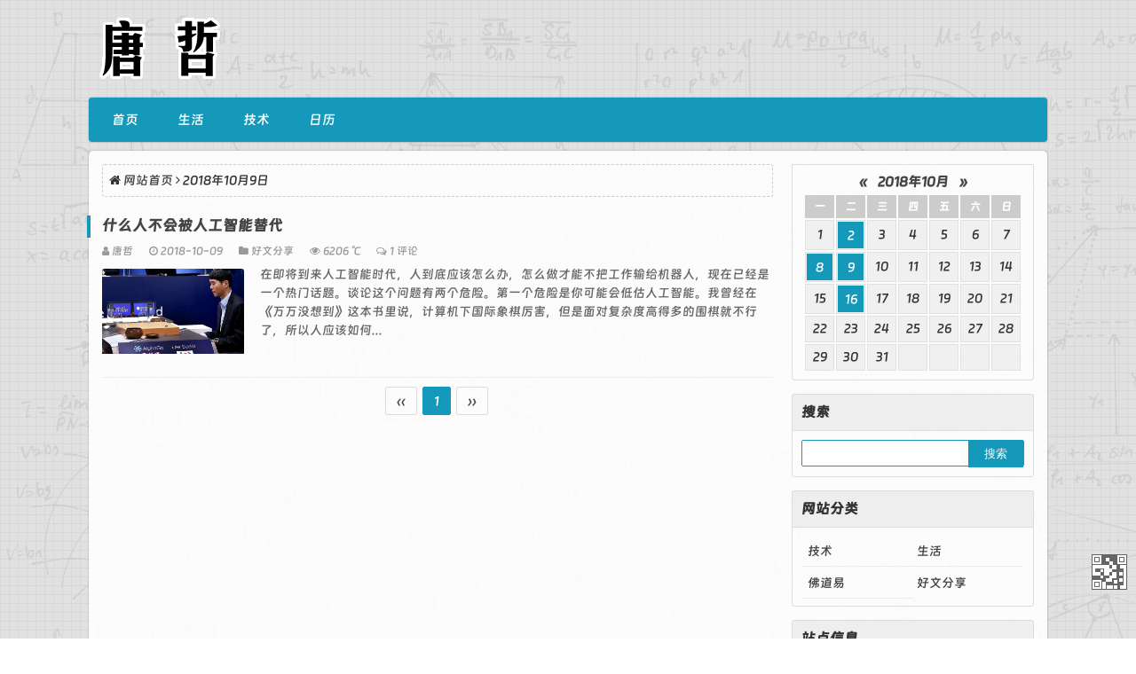

--- FILE ---
content_type: text/html; charset=utf-8
request_url: https://tangzhe.com/date-2018-10-9.html
body_size: 3673
content:


<!DOCTYPE html>
<html>
    <head>
        <meta name="viewport" content="width=device-width,initial-scale=1.0,minimum-scale=1.0,maximum-scale=1.0">
        <meta http-equiv="Content-Type" content="text/html; charset=utf-8">
        <meta http-equiv="X-UA-Compatible" content="IE=edge">
        <meta name="renderer" content="webkit">
        <meta http-equiv="Content-Language" content="zh-CN">
                
<title>2018年10月9日-唐哲 - 和仲科技</title>
                <meta name="generator" content="Z-BlogPHP 1.7.4">
        <link href="https://tangzhe.com/zb_users/theme/txtsj/include/favicon-tx.ico" type="image/x-icon" rel="icon">
        <link rel="stylesheet" href="https://tangzhe.com/zb_users/theme/txtsj/style/fonts/font-awesome.min.css">
        <link rel="stylesheet" href="https://tangzhe.com/zb_users/theme/txtsj/style/txcstx.min.css?t=2024-01-20">
         <style type="text/css">body{background-image: url("https://tangzhe.com/zb_users/theme/txtsj/include/bg-tx.png");}a:hover,.top-txt li>i{color: #1499BA;}.pagebar a:hover,.pagebar .now-page,#frmSumbit .button,#navbar,.rigth #divSearchPanel input[type="submit"],#divCalendar td a,.tag a,#nav,.title-l,#divTags dd ul li a,#nav ul li.hover ul li a:hover,.ss button,.pagebar a:hover,.pagebar .now-page,.info-tag a:hover{background-color: #1499BA;}.info-zi h2,.info-zi h3,.info-bt,.tx-comment h3,.tx-comments h3,.xg h2{border-left-color: #1499BA;}.rigth #divSearchPanel dd form,.ss form,.pagebar a:hover,.pagebar .now-page{border:1px solid #1499BA;} #nav>ul>li.hover a, #nav>ul>li a:hover, #nav>ul>li.on a,#nav li ul{background-color:#226EA1;}.moquu_wxin .moquu_wxinh{background:url(https://tangzhe.com/zb_users/theme/txtsj/include/wx-tx.gif) 0 -2px no-repeat;}.zh{max-width:1080px;}</style>        <script src="https://tangzhe.com/zb_system/script/jquery-2.2.4.min.js"></script>
        <script src="https://tangzhe.com/zb_system/script/zblogphp.js"></script>
        <script src="https://tangzhe.com/zb_system/script/c_html_js_add.php"></script>
            </head>

    <body>
        <div class="zh">
            <div class="head clearfix sjwu">
                <h1 class="logo"><a href="https://tangzhe.com/" title="唐哲 - 和仲科技"><img src="https://tangzhe.com/zb_users/theme/txtsj/include/logo-tx.png" alt="唐哲 - 和仲科技"></a></h1>
                
                            </div> 

            <div class="clearfix" id="nav">
                <a href="javascript:;" title="导航" id="pull"><i class="fa fa-close (alias) fa-bars"></i></a>
                <ul class="clearfix"><li id="nvabar-item-index"><a href="https://tangzhe.com/">首页</a></li>







<li id="navbar-category-2"><a href="https://tangzhe.com/category-2.html">生活</a><ul><li id="navbar-category-5"><a href="https://tangzhe.com/category-5.html">佛道易</a></li>







<li id="navbar-category-6"><a href="https://tangzhe.com/category-6.html">好文分享</a></li>







</ul></li>






<li id="navbar-category-1"><a href="https://tangzhe.com/category-1.html">技术</a></li>







<!--<li id="navbar-page-2"><a href="https://tangzhe.com/2.html">留言本</a></li>





-->

<li id="navbar-page-3"><a href="https://tangzhe.com/foli.html" target="_blank">日历</a></li>





</ul>
                <a class="search-on" href="javascript:;" title="搜索"><i class="fa fa-search"></i></a>
                <div class="ss" style="display:none;"><form name="search" method="post" action="https://tangzhe.com/zb_system/cmd.php?act=search"><input name="q" size="11" id="edtSearch" type="text" placeholder="输入关键字"><button class="search-submit" id="btnPost" type="submit"><i class="fa fa-search"></i></button></form></div>
                <a href="https://tangzhe.com/" title="唐哲 - 和仲科技" class="wap-logo"><img src="https://tangzhe.com/zb_users/theme/txtsj/include/sj-logo-tx.png" alt="唐哲 - 和仲科技"></a>
            </div><div class="bjb main">
    <div class="left fl">
                <div class="gonggao">
            <i class="fa fa-home"></i> <a href="https://tangzhe.com/" title="回到首页">网站首页</a> <i class="fa fa-angle-right"></i> 2018年10月9日        </div>

        
        
        

        <ul class="list">
                                    
<li>
    <h2><a href="https://tangzhe.com/post/79.html" title="什么人不会被人工智能替代" target="_blank">什么人不会被人工智能替代</a></h2>
    <span class="title-l"></span>
    <small>
        <span class="sjwu"><i class="fa fa-user"></i> 唐哲</span>
        <span><i class="fa fa-clock-o"></i> 2018-10-09 </span>
        <span class="sjwu"><i class="fa fa-folder"></i> <a href="https://tangzhe.com/category-6.html" title="查看好文分享的更多文章" target="_blank">好文分享</a></span>
        <span><i class="fa fa-eye"></i> 6206 ℃</span>
                <span class="sjwu"><i class="fa fa-comments-o"></i> <a href="https://tangzhe.com/post/79.html#comment" title="欢迎你对本文发表看法">1 评论</a></span>
            </small>
    <p>
        <a href="https://tangzhe.com/post/79.html" title="什么人不会被人工智能替代" target="_blank" class="list-tu"><img src="https://tangzhe.com/zb_users/upload/2018/10/201810091539044471148504.png" alt="什么人不会被人工智能替代"></a>        在即将到来人工智能时代，人到底应该怎么办，怎么做才能不把工作输给机器人，现在已经是一个热门话题。谈论这个问题有两个危险。第一个危险是你可能会低估人工智能。我曾经在《万万没想到》这本书里说，计算机下国际象棋厉害，但是面对复杂度高得多的围棋就不行了，所以人应该如何...    </p>
    <div class="clear"></div>
</li>                                </ul>
        <div class="pagebar">
  	<a title="‹‹" href="https://tangzhe.com/date-2018-10-9.html"><span class="page">‹‹</span></a>
    	<span class="page now-page">1</span>
    	<a title="››" href="https://tangzhe.com/date-2018-10-9.html"><span class="page">››</span></a>
  </div>

    </div>

    <div class="sjwu1 rigth fr">
                

<dl class="function" id="divCalendar">
<dt style="display:none;"></dt><dd class="function_c">

<div><table id="tbCalendar">
    <caption><a title="上个月" href="https://tangzhe.com/date-2018-9.html">«</a>&nbsp;&nbsp;&nbsp;<a href="https://tangzhe.com/date-2018-10.html">
    2018年10月    </a>&nbsp;&nbsp;&nbsp;<a title="下个月" href="https://tangzhe.com/date-2018-11.html">»</a></caption>
    <thead><tr> <th title="星期一" scope="col"><small>一</small></th> <th title="星期二" scope="col"><small>二</small></th> <th title="星期三" scope="col"><small>三</small></th> <th title="星期四" scope="col"><small>四</small></th> <th title="星期五" scope="col"><small>五</small></th> <th title="星期六" scope="col"><small>六</small></th> <th title="星期日" scope="col"><small>日</small></th></tr></thead>
    <tbody>
        <tr><td>1</td><td><a href="https://tangzhe.com/date-2018-10-2.html" title="2018-10-2 (1)" target="_blank">2</a></td><td>3</td><td>4</td><td>5</td><td>6</td><td>7</td></tr>
    <tr><td><a href="https://tangzhe.com/date-2018-10-8.html" title="2018-10-8 (1)" target="_blank">8</a></td><td><a href="https://tangzhe.com/date-2018-10-9.html" title="2018-10-9 (1)" target="_blank">9</a></td><td>10</td><td>11</td><td>12</td><td>13</td><td>14</td></tr>
    <tr><td>15</td><td><a href="https://tangzhe.com/date-2018-10-16.html" title="2018-10-16 (1)" target="_blank">16</a></td><td>17</td><td>18</td><td>19</td><td>20</td><td>21</td></tr>
    <tr><td>22</td><td>23</td><td>24</td><td>25</td><td>26</td><td>27</td><td>28</td></tr>
    <tr><td>29</td><td>30</td><td>31</td><td></td><td></td><td></td><td></td></tr>
    	</tbody>
</table></div>


</dd>
</dl>
<dl class="function" id="divSearchPanel">
<dt class="function_t">搜索</dt><dd class="function_c">

<div><form name="search" method="post" action="https://tangzhe.com/zb_system/cmd.php?act=search"><input type="text" name="q" size="11" /> <input type="submit" value="搜索" /></form></div>


</dd>
</dl>
<dl class="function" id="divCatalog">
<dt class="function_t">网站分类</dt><dd class="function_c">


<ul><li><a title="技术" href="https://tangzhe.com/category-1.html">技术</a></li>
<li><a title="生活" href="https://tangzhe.com/category-2.html">生活</a></li>
<li><a title="佛道易" href="https://tangzhe.com/category-5.html">佛道易</a></li>
<li><a title="好文分享" href="https://tangzhe.com/category-6.html">好文分享</a></li>
</ul>

</dd>
</dl>
<dl class="function" id="divStatistics">
<dt class="function_t">站点信息</dt><dd class="function_c">


<ul><li>文章总数:96</li>
<li>页面总数:1</li>
<li>分类总数:4</li>
<li>标签总数:19</li>
<li>评论总数:100</li>
<li>浏览总数:822242</li>
</ul>

</dd>
</dl>
<dl class="function" id="divContorPanel">
<dt class="function_t">控制面板</dt><dd class="function_c">

<div><span class="cp-hello">您好，欢迎到访网站！</span><br/><span class="cp-login"><a href="https://tangzhe.com/zb_system/cmd.php?act=login">登录后台</a></span>&nbsp;&nbsp;<span class="cp-vrs"><a href="https://tangzhe.com/zb_system/cmd.php?act=misc&amp;type=vrs">查看权限</a></span></div>


</dd>
</dl>                <div class="side-box sjwu1">  
            
 
        </div>
    </div>
    <div class="clear"></div>
    
    
    </div>


<div class="footer bjb">
        Copyright 唐哲 Rights Reserved.  <img src="https://www.eactp.com/other/img/icp.png"><a href="https://beian.miit.gov.cn/" target="_blank">蜀ICP备17026493号</a> <img src="https://www.eactp.com/other/img/gongan.png"><a href="http://www.beian.gov.cn/portal/registerSystemInfo?recordcode=51019002006977" target="_blank">川公网安备51019002006977号</a>
<script>
var _hmt = _hmt || [];
(function() {
  var hm = document.createElement("script");
  hm.src = "https://hm.baidu.com/hm.js?209ef269cdf5726543a8b447cc7ad089";
  var s = document.getElementsByTagName("script")[0]; 
  s.parentNode.insertBefore(hm, s);
})();
</script>

</div>
</div>

<div id="moquu_wxin" class="moquu_wxin sjwu">
    <a href="javascript:;">唐哲 - 和仲科技<span class="moquu_wxinh"></span></a>
</div>
<a id="moquu_top" href="javascript:;"></a>

<script src="https://tangzhe.com/zb_users/theme/txtsj/script/txtsj.min.js?t=2024-01-20"></script>
</body>
</html><!--13.00 ms , 8 queries , 529kb memory , 0 error-->

--- FILE ---
content_type: text/css
request_url: https://tangzhe.com/zb_users/theme/txtsj/style/txcstx.min.css?t=2024-01-20
body_size: 4269
content:
@import "webkitF.css";
html{-webkit-text-size-adjust:none;word-wrap:break-word;word-break:break-all;font-size:10px}*{-webkit-box-sizing:border-box;-moz-box-sizing:border-box;box-sizing:border-box;outline:0}body{margin:0;padding:0;color:#333;font-family:'DingTalk JinBuTi',Verdana,sans-serif;font-size:1.4rem;line-height:1.5;background-color:#fff;background-repeat:repeat;background-position:0 0}a{color:#444;text-decoration:none;transition:all .25s ease 0s}a:hover{text-decoration:none}img{max-width:100%;height:auto;border:0}dd,div,dl,dt,form,h1,h2,h3,h4,img,input,label,p,span,textarea,ul{margin:0;padding:0;outline:0}.clear{clear:both}li{list-style-type:none}.fl{float:left}.fr{float:right}.s20{margin-top:20px}.xia20{margin-bottom:20px}.mb15{margin-bottom:15px}.mt15{margin-top:15px}.xian{border:solid 1px #ccc;border-radius:3px}.zh,.zh2{margin:0 auto;width:100%}.left,.left2{width:72%}.rigth{width:26%}.bjb{background:rgba(255,255,255,.9) none repeat scroll 0 0;box-shadow:0 0 2px rgba(0,0,0,.35)}.dnwu{display:none}.pagebar{width:100%;padding:10px 0 7px 0;text-align:center}.pagebar .now-page,.pagebar a{padding:0 12px;line-height:30px;display:inline-block;border:1px solid #ddd;margin:0 3px 3px 0;border-radius:2px}.pagebar .now-page,.pagebar a:hover{color:#fff}.tx-comments>ul.msg{margin-bottom:8px;border:1px solid #ddd;padding:10px;border-radius:4px}.tx-comments{margin-bottom:10px}ul.msg img.avatar{float:left;margin-right:10px;border-radius:4px;width:45px;height:45px;border-radius:50%;-webkit-transition:.4s;-webkit-transition:-webkit-transform .4s ease-out;transition:transform .4s ease-out;-moz-transition:-moz-transform .4s ease-out}.commons li:hover img,li.msgname:hover img.avatar{transform:rotateZ(60deg);-webkit-transform:rotateZ(60deg);-moz-transform:rotateZ(60deg)}ul.msg li.msgname p.commentname{line-height:23px;font-size:12px;margin-bottom:3px}ul.msg li.msgname small{color:#aaa;font-size:12px}#nav a.wap-logo,ul.msg li.msgname small a{display:none}ul.msg:hover li.msgname small a{display:inline-block}ul.msg li ul.msg{margin-top:12px;padding:10px;border:1px solid #ededed;border-radius:4px;box-shadow:0 0 2px rgba(0,0,0,.05);background:#f6f6f6}.tx-comment h3,.tx-comments h3,.xg h2{line-height:40px;height:40px;background:#eee;padding:0 8px;font-size:17px;font-weight:400;margin-bottom:8px;border-radius:2px;border-left-style:solid;border-left-width:3px}.tx-comments h4{text-align:center;padding:0 10px;font-size:1.6rem;margin-bottom:10px;font-weight:400;margin-bottom:8px}.tx-comment input{line-height:30px;height:30px;font-size:14px;font-family:'DingTalk JinBuTi',Verdana,sans-serif;width:100%;border:0;padding-left:8px}.tx-comment textarea{border:0;height:120px;width:100%;font-size:14px;font-family:'DingTalk JinBuTi',Verdana,sans-serif;display:block;padding:8px}.tx-comment-box{border:1px solid #ddd;border-radius:4px;padding:4px;position:relative;background:#fff;margin-bottom:6px}.tx-comment-ul4{float:left;width:49.5%}.tx-comment-ul3{float:left;width:32.66%}.tx-comment .tx-comment-ul4:nth-child(2n){float:right}.tx-comment .tx-comment-ul3-2{margin:0 1%}.tx-comment-box img.tx-code{position:absolute;right:4px;top:4px;height:30px;width:auto}.tx-comment-box input.button{border:0;border-radius:0 0 2px 0;line-height:40px;height:40px;width:100px;background:#0ebaa6;color:#fff;position:absolute;right:0;bottom:0}.tx-comment-textarea{width:100%;clear:both}.tx-red{color:#c00}.reply-frm{margin-top:15px}label#AjaxCommentBegin,label#AjaxCommentEnd{display:none}.main{position:relative;padding:15px;border-radius:5px}.head{margin:10px 0;position:relative;height:90px}.logo{height:90px;width:260px;overflow:hidden;position:absolute;left:0;top:0;z-index:3;display:block}.logo a{display:block;font-size:0}.logoad{width:100%;padding-left:300px;position:relative;z-index:2;text-align:right}.clearfix:after,.rigth dd>div:after,.rigth ul:after{content:" ";display:table;clear:both}#nav{position:relative;height:50px;margin:10px auto;padding:0 4px;border-radius:4px;box-shadow:0 0 2px rgba(0,0,0,.35);z-index:999}#nav li{float:left;position:relative}#nav li a{color:#fff;display:inline-block;line-height:50px;padding:0 22px;color:#fff;font-size:1.5rem}#nav>ul>li a:hover,#nav>ul>li.hover a,#nav>ul>li.on a{color:#fff}#nav a#pull,#nav a.search-on,#nav li>i{display:none}#nav li ul{display:none;position:absolute;overflow:hidden;top:50px;min-width:100%}#nav li ul li{clear:left;width:100%}#nav li ul li a{line-height:35px;height:35px;font-weight:400;padding:0 20px;display:block;font-size:13px;white-space:nowrap}#nav li ul a:hover{text-decoration:none;font-weight:400}.gonggao{padding:7px;border:1px dashed #ccc;border-radius:3px}.index-top{position:relative}.index-top .title-l{top:0}.index-top>ul.top-txt{margin:10px 0;border:1px dotted #ddd;border-bottom:0;border-radius:3px}.top-txt li{float:left;line-height:35px;height:35px;overflow:hidden;width:50%;border-bottom:1px dotted #ddd;padding:0 15px}.top-txt li:nth-child(2n){float:right;border-left:1px dotted #ddd}.top-txt li>i{margin-right:5px}.top-img{margin-left:-1%;margin-top:10px}.top-img li{float:left;width:24%;margin-left:1%;text-align:center;margin-bottom:10px;border:1px dotted #ddd;border-radius:3px;padding:3px;background:#fefefe}.top-img li:hover{background:#f1f1f1}.top-img li a span{display:block;width:100%;height:130px;overflow:hidden}.top-img li img{display:block;width:100%;height:130px;-o-object-fit:cover;object-fit:cover}.top-img li p{line-height:30px;height:30px;overflow:hidden}.list li{padding:20px 0;border-bottom:1px solid #eee;transition:all .25s ease 0s;position:relative;transition:all .45s linear 0s}.title-l{position:absolute;top:21px;left:-17px;width:4px;height:25px}.index-top h2,.list li h2,.list li h3{font-size:1.7rem;margin-bottom:5px}.list li h2 span{color:#999;font-size:1.2rem;font-weight:300;margin-top:5px;margin-left:10px}.info-bt small,.info-bt small a,.list small,.list small a{color:#999}.info-bt small span,.list small span{margin-right:15px}.list li p{color:#666;word-wrap:break-word;margin:6px 0 0 0}.list-tu{display:block;width:160px;max-height:115px;float:left;margin-right:18px;overflow:hidden;margin-top:4px;border-radius:3px}.list-tu img{width:100%;height:96px;-o-object-fit:cover;object-fit:cover}.sjh2{line-height:38px;background-color:#edecec;padding-left:10px;font-size:1.3rem;border-bottom:1px solid #ccc}.rigth dl{margin-bottom:15px;clear:both;width:100%;float:left;overflow:hidden}.rigth dt{font-size:1.6rem;font-weight:700;line-height:2.5;background-color:#eee;border-top:1px solid #ddd;border-left:1px solid #ddd;border-right:1px solid #ddd;padding-left:10px;border-radius:3px 3px 0 0}.rigth dd{padding:8px 12px;border-radius:0 0 3px 3px;border:1px solid #ddd}.rigth li{padding:7px 0;border-bottom:1px dotted #ddd}.rigth>dl>dd>ul>li:last-child{border-bottom:0}.rigth #divSearchPanel dd{padding:10px}.rigth #divSearchPanel dd form{height:30px;border-radius:2px;width:100%}.rigth #divSearchPanel input[type=text]{line-height:28px;height:28px;width:72%;float:left;padding-left:1%;clear:left;border:0}.rigth #divSearchPanel input[type=submit]{color:#fff;float:right;height:30px;width:25%;border:0}#divCalendar .function_t{display:none}#divCalendar table{width:100%;table-layout:fixed}#divCalendar caption{text-align:center;height:24px;margin:0;padding:0;font-size:1.5rem;font-weight:700}#divCalendar caption a{padding:0}#divCalendar th{color:#fff;text-transform:uppercase;height:26px;background-color:#ccc}#divCalendar td{text-align:center;background:#f0f0f0;border:1px solid #e0e1e2;height:30px}#divCalendar td.pad{background:0 0}#divCalendar td a{display:block;line-height:30px;color:#fff}.rigth #divMisc dd ul li{display:inline-block;width:50%;padding:0;line-height:1}.rigth #divMisc dd ul li a{padding-left:0;background-image:none}.rigth #divArchives dd ul li,.rigth #divCatalog dd ul li,.rigth #divFavorites dd ul li,.rigth #divLinkage dd ul li,.rigth #divNavBar dd ul li{float:left;width:50%;height:36px;line-height:36px;overflow:hidden;padding:0 2%}.rigth #divTags dd{padding:10px 5px 5px 10px}.rigth #divTags dd li{border:0;margin:0;padding:0;float:left}#divTags dd li span{display:none}#divTags dd li a{display:block;margin:0 5px 5px 0;padding:0 6px 0 6px;line-height:30px;height:30px;overflow:hidden;color:#fff;border-radius:2px}#divTags dd li a:hover{color:#fff;opacity:.75}#divTags .tags0{background-color:#efac82}#divTags .tags1{background-color:#84c7cf}#divTags .tags2{background-color:#d69899}#divTags .tags3{background-color:#d59ad4}#divTags .tags4{background-color:#c9b070}#divTags .tags5{background-color:#b0d699}#divTags .tags6{background-color:#eda29e}.rigth dl#divComments ul li{line-height:1.5;width:96%;padding:7px 2%}#divComments ul li span{margin-bottom:4px;margin-top:2px;color:#999;display:block;overflow:hidden;line-height:1}#divComments ul li img{background-color:#f1f1f1;height:35px;width:35px;padding:2px;border:1px solid #ddd;float:left;margin-right:6px;border-radius:20px}.side-box{float:left;width:100%}.side-fixed1{position:relative;top:auto}.side-fixed{position:fixed;top:10px}.footer{border-radius:5px;margin:15px auto;padding:15px;text-align:center;font-size:13px}#moquu_top,#moquu_wxin{z-index:99;width:40px;height:40px;right:10px;bottom:15px;position:fixed;cursor:pointer}#moquu_wxin{bottom:55px}#moquu_wxin a{background:url(img/foot-top.png) 0 0;right:0;float:left;width:40px;height:40px;text-indent:-9999px}#moquu_wxin a:hover{background:url(img/foot-top.png) 0 0}#moquu_top{background:url(img/foot-top.png) 0 -40px;width:40px;height:40px;display:none}#moquu_top:hover{background:url(img/foot-top.png) 0 -80px}.moquu_wxin{position:relative;z-index:2}.moquu_wxin a:hover .moquu_wxinh{display:block}.moquu_wxin .moquu_wxinh{position:absolute;display:none;left:-252px;top:-160px;width:250px;height:250px}.info-bt{padding:15px 0 10px 0}.ss-bt{margin:10px 0}.info-bt h1{font-size:2rem;margin-bottom:10px}.jssseo{line-height:40px;height:40px;background-color:#eee;border:1px solid #ddd;margin-bottom:15px;border-radius:3px}.seozw{background:#fefefe none repeat scroll 0 0;border-right:1px solid #ddd;display:block;margin:0 0 -1px 0;width:90px;margin-right:15px;text-align:center}.info-zi{line-height:1.8;font-size:1.5rem;word-wrap:break-word}.info-zi p{margin:.8em 0}.info-zi h2,.info-zi h3{background-color:rgba(102,128,153,.05);padding:6px 10px;border-radius:3px;font-size:1.8rem;border-left-width:5px;border-left-style:solid;margin:.8em 0}.info-zi h3{font-size:1.6rem}.info-zi blockquote{border-left:10px solid rgba(102,128,153,.075);background-color:rgba(102,128,153,.05);border-radius:0 5px 5px 0;padding:15px 20px;margin-left:0;margin-right:0;margin-bottom:.6em;color:#666}.info-zi *{max-width:100%!important}.info-ss{padding-top:15px;border-top:1px solid #ddd}.info-ss p{padding-bottom:15px;margin-bottom:15px;border-bottom:1px dashed #ccc;word-wrap:break-word}.xgwz{margin-bottom:15px;margin-top:15px;padding:10px;border:1px dashed #ccc}.xgwz h2{font-size:1.5rem;line-height:2}.tag a{color:#fff;padding-bottom:2px;padding-top:2px;padding-left:9px;padding-right:9px;margin-right:5px;border-radius:2px}.tag a:hover{background-color:#60ac99}.sx{border:1px dashed #ccc;padding-left:10px;padding-right:10px;border-radius:3px}.sx li{width:45%;line-height:40px;height:40px;overflow:hidden}.tx-map li span,.xg li span{float:right;color:#999;font-size:1.2rem}.tx-map li,.xg li{border-bottom:1px dotted #ddd;line-height:32px;height:32px;overflow:hidden;padding:0 4px}.info-tag a{display:inline-block;line-height:30px;background:#f1f1f1;padding:0 12px;margin:0 4px 4px 0;border-radius:2px}.info-tag a:hover{color:#fff}.ss{position:absolute;top:46px;left:0;width:100%;padding:6px;background:#fff}.ss form{height:38px;border-radius:2px;overflow:hidden;background-color:#fff}.ss input{line-height:38px;height:38px;width:80%;float:left;padding-left:10px;clear:left;border:0}.ss button{color:#fff;float:right;height:38px;width:20%;border:0}.links h2{font-size:1.5rem;line-height:40px;height:40px;position:relative;text-align:center}.links h2 i{position:absolute;width:100%;height:1px;background-color:#eee;left:0;top:50%;z-index:8}.links h2 span{display:inline-block;padding:0 22px;background:#fcfcfc;position:relative;z-index:9}.links li{float:left;margin:0 10px 5px 0}@media screen and (max-width:980px){.zh{padding:0 5px}.left,.left1,.left2,.rigth,.rigth1,.tx-comment-ul3{width:100%}.main{margin-top:55px;padding:10px}.fl{clear:left}.fr{clear:right}.info-bt span{float:left}.sx{padding:0;border-left:0;border-right:0}.sx li{width:100%;line-height:20px;height:auto;margin:6px 0}.muban ul{margin-left:-2%}.muban li{width:48%;margin-left:2%}.xia15{margin-bottom:5px}.pagebar{padding-bottom:15px;padding-top:15px;margin-bottom:0;margin-top:0}#xiangguan,.banner,.gao,.muban-bq,.sjwu,.sjwu1,.top{display:none}#nav{background-position:center center;background-repeat:no-repeat;margin:0;height:45px;padding:0;border-radius:0;width:100%;position:repeat;width:100%;position:fixed;left:0;top:0;z-index:999}#nav>ul{display:none;width:100%;position:fixed;top:46px;left:0;height:100%;overflow:scroll}#nav a#pull{display:block;width:auto;width:50px;height:45px;position:absolute;padding:0;text-indent:0;top:0;left:10px;z-index:10}#nav li{width:100%;padding:0;position:relative}#nav li a{border-bottom:1px solid #ddd;border-right:0;line-height:40px;padding:0 15px;font-size:14px;color:#5e5e5e;background-color:#f9f9f9}#nav li>i{position:absolute;right:0;top:0;width:45px;height:45px;line-height:45px;text-align:center;border-left:1px solid #eee;background:#f1f1f1;z-index:10;cursor:pointer;display:inline-block}#nav ul ul i{height:35px;line-height:35px}#nav li ul{width:100%;position:relative;top:0}#nav li ul li a{padding:0 20px 0 30px;border-bottom:1px dotted #dedede;background-color:#f1f1f1}#nav>ul>li.on>ul>li>a{background-color:#f1f1f1!important;color:#5e5e5e}#nav li ul li:last-child a{border-bottom:1px solid #ddd}#nav li a{text-align:left;width:100%;line-height:45px}#nav a.search-on{position:absolute;right:0;top:0;width:auto;margin:0;display:inline-block;padding:0 10px;z-index:10}#pull i,.search-on i{line-height:45px;font-size:1.5rem;color:#fff}#nav a.wap-logo{position:absolute;left:0;top:0;display:block;width:100%;padding:4px 80px;text-align:center;z-index:5}.wap-logo img{height:37px;width:auto}.title-l{left:-12px}.tx-comment .tx-comment-ul3-2{margin:0 0 6px 0}.mb15{margin-bottom:10px}.mt15{margin-top:10px}.info-zi img{width:auto!important;max-width:100%!important;height:auto!important}.info-zi iframe{width:100%!important;height:300px!important}.footer{margin:5px 0}.dnwu{display:block}.phonead,.phonead1{overflow:hidden}.links{padding:10px 0}.top-img li{width:49%}.list-tu{width:120px}.list li p{max-height:88px;line-height:22px;overflow:hidden}ul.msg li.msgname small a{display:inline-flex}}@media screen and (max-width:320px){.list-tu{width:100%;margin:8px 0}.top-img li,.top-txt li{width:100%}.top-txt li:nth-child(2n){border-left:0}.list li p{height:auto;max-height:none}}

--- FILE ---
content_type: text/css
request_url: https://tangzhe.com/zb_users/theme/txtsj/style/webkitF.css
body_size: -26
content:
@font-face {
    font-family: 'DingTalk JinBuTi';
    src: url('https://tangzhe.com/other/DingTalk-JinBuTi.eot');
    src: url('https://tangzhe.com/other/DingTalk-JinBuTi.eot?#iefix') format('embedded-opentype'),
        url('https://tangzhe.com/other/DingTalk-JinBuTi.woff2') format('woff2'),
        url('https://tangzhe.com/other/DingTalk-JinBuTi.woff') format('woff'),
        url('https://tangzhe.com/other/DingTalk-JinBuTi.ttf') format('truetype'),
        url('https://tangzhe.com/other/DingTalk-JinBuTi.svg#DingTalk-JinBuTi') format('svg');
    font-weight: normal;
    font-style: italic;
    font-display: swap;
}



--- FILE ---
content_type: application/javascript
request_url: https://tangzhe.com/zb_users/theme/txtsj/script/txtsj.min.js?t=2024-01-20
body_size: 842
content:
$((function(){var float=$(".side-box"),box=$(".rigth"),box1=$(".main>.fl"),scr=$(document),current_url=location.href;$("#nav li a").each((function(){var location_url1=$(".gonggao a:eq(1)").attr("href"),location_url2=$(".gonggao a:eq(2)").attr("href"),this_url=$(this).attr("href");this_url!=current_url&&this_url!=location_url1&&this_url!=location_url2&&-1==current_url.search(this_url)||$(this).parent().addClass("on").siblings().removeClass("on")})),$("#divTags a").each((function(){var rand=parseInt(7*Math.random()+0);$(this).addClass("tags"+rand)})),$(window).width()>=800?$("#nav>ul>li").hover((function(){$(this).find("li").length>0&&($(this).children("ul").stop(!0,!0).slideDown(),$(this).addClass("hover"))}),(function(){$(this).children("ul").stop(!0,!0).slideUp(),$(this).removeClass("hover")})):$("#nav li").each((function(){$(this).find("li").length>0&&$(this).append("<i class='fa fa-angle-down fa-angle-up'></i>");var _this=this;$(this).find("i").click((function(){$(this).toggleClass("fa-angle-down"),$(this).siblings("ul").slideToggle()}))})),$(".search-on").click((function(){$(".ss").slideToggle(),$(".search-on i").toggleClass("fa-close (alias)")})),$("#pull").click((function(){$("#nav>ul").slideToggle(),$("#pull i").toggleClass("fa-bars")})),$(window).scroll((function(){scr.scrollTop()>=400?$("#moquu_top").fadeIn():$("#moquu_top").fadeOut(),box1.height()>box.height()&&scr.scrollTop()-165>box.height()-float.height()?(float.addClass("side-fixed"),float.css({width:box.width()})):float.removeClass("side-fixed")})),$("#moquu_top").click((function(){$("body,html").animate({scrollTop:0},1e3)})),zbp.plugin.unbind("comment.reply.start","system-default"),zbp.plugin.on("comment.reply.start","txtsj",(function(id){var i=id;$("#inpRevID").val(i);var frm=$("#divCommentPost"),cancel=$("#cancel-reply");frm.before($("<div id='temp-frm' style='display:none'>")).addClass("reply-frm"),$("#AjaxComment"+i).before(frm),cancel.show().click((function(){var temp=$("#temp-frm");if($("#inpRevID").val(0),temp.length&&frm.length)return temp.before(frm),temp.remove(),$(this).hide(),frm.removeClass("reply-frm"),!1}));try{$("#txaArticle").focus()}catch(e){}return!1})),zbp.plugin.on("comment.get","txtsj",(function(logid,page){$("span.commentspage").html("提交中...")})),zbp.plugin.on("comment.got","txtsj",(function(logid,page){$("#cancel-reply").click()})),zbp.plugin.on("comment.post.success","txtsj",(function(){$("#cancel-reply").click()})),window.console&&window.console.log&&console.log("\n %c https://www.txcstx.com/  %c 天兴工作室作品 \n","color: #fff; background: #ff6f3d; padding:3px;","color: #fff; background: #000; padding:3px;")}));